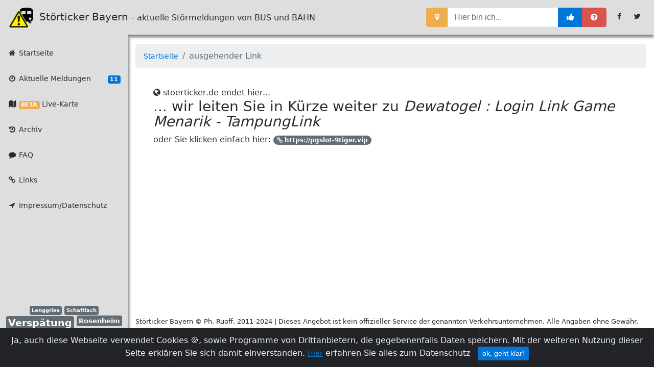

--- FILE ---
content_type: text/html; charset=utf-8
request_url: https://stoerticker.de/link?url=https%3A%2F%2Fpgslot-9tiger.vip
body_size: 5660
content:

<!DOCTYPE html>
<html lang="de">

<head>

    <meta charset="utf-8">
    <meta http-equiv="X-UA-Compatible" content="IE=edge">
    <meta name="viewport" content="width=device-width, initial-scale=1, shrink-to-fit=no">
	<link rel="shortcut icon" href="/favicon.ico" type="image/x-icon" /> 

    <meta name="description" content="Über aktuelle Streckensperrungen, Zugausfälle und Störungen immer bestens informiert sein - das ist der Störticker Bayern.">
    <meta name="author" content="Störticker Bayern">
    <meta name="keywords" content="DB Regio, Deutsche Bahn AG, Bahn, deutsche bahn fahrplan, S-Bahn, S-Bahn, Länderbahn, alex, Transdev, Bayerische Oberlandbahn, Bayerische Regiobahn, BOB, BRB, Meridian, Go-Ahead, GABY, GABW, MVG, VAG, U-Bahn, Bus, Tram, Straßenbahn, München, Nürnberg, Regionalverkehr, Stadtverkehr, Nahverkehr, Eisenbahn, Zug, Störung, Streckensperrung, Stellwerk, Ausfall, Weichenstörung, Betriebsstörung, Signalstörung, Verzögerung, Verspätung, Streckenagent">
	<meta name="language" content="de, de" />
	
	<meta property="og:image" content="https://beta.stoerticker.de/img/splash2.jpg">
	<!--<meta property="og:image" content="https://beta.stoerticker.de/tests/test_image.php">-->
	
	
    <title>Sie werden weitergeleitet zu https://pgslot-9tiger.vip - Störticker Bayern</title>

    <!-- Bootstrap core CSS -->
    <link href="/vendor/bootstrap/css/bootstrap.css" rel="stylesheet">

    <!-- Custom fonts for this template -->
    <link href="/vendor/font-awesome/css/font-awesome.min.css" rel="stylesheet" type="text/css">

	<!-- Plugin Pretty Checkbox -->
	<link href="/css/pretty-checkbox.min.css" rel="stylesheet">

    <!-- Custom styles for this template -->
    <link href="/css/sb-admin.css" rel="stylesheet">
	
    <!-- cookiealert styles -->
    <link rel="stylesheet" href="/css/cookiealert.css">

	

	<link rel="alternate" type="application/rss+xml" title="Störticker RSS-Feed" class="bw_link_external" target="_blank" href="/rss?evu=" />	
		
	<link rel="stylesheet" href="//code.jquery.com/ui/1.10.3/themes/smoothness/jquery-ui.css" type="text/css"/>


		<!-- Include jQuery -->
<!--<script src="http://code.jquery.com/jquery-2.1.3.min.js"></script>-->
<script src="/vendor/jquery/jquery-1.10.2-min.js"></script>
<script src="/vendor/jquery/jquery-1.10.3-ui-min.js"></script>
<script src="/js/stoerticker.js"></script>


<link rel="stylesheet" href="/css/leaflet.css" />


</head>

<body onload="startaktualisieren()">

<!--<script src="http://code.jquery.com/jquery-2.1.3.min.js"></script>-->
<script src="/vendor/jquery/jquery-1.10.2-min.js"></script>
<script src="/vendor/jquery/jquery-1.10.3-ui-min.js"></script>

<script src="/js/bootbox.min.js"></script> <!-- Bootbox -->	
<script src="/js/ads.js" type="text/javascript" async></script>
<script type="text/javascript">
function aktualisieren(a=0) {
		$.getJSON('/inc/refresh.php?von=link', function(data){
		
			$('#nachladen').empty();
			$("#nachladen").html('<span class="badge badge-' + data.format.alle + '">'+ data.zahl.alle +'</span>');
			
			
			if(data.rueckgabe == 'index') {
				$('#nachladen_0').empty();
				$("#nachladen_0").html('<span class="badge badge-' + data.format.alle + '">'+ data.zahl.alle +'</span>');
				
				var i=0;
				for (i = 1; i <= 12; i++) { 
					$('#nachladen_'+i).empty();
					$("#nachladen_"+i).html('<span class="badge badge-' + data.format[i] + '">'+ data.zahl[i] +'</span>');
				}
				
				var meldungsstream = "";
				 $.each(data.meldungen, function(index, element) {
					meldungsstream +=  '<a href="meldung?id=' + element.id + '" class="list-group-item list-group-item-action"><div class="media"><span><span class="d-flex mr-3 rounded-circle bg-' + element.farbe + '"><img src="img/icons/' + element.logo + '.png" width="40px"></span><img src="img/icons/' + element.icon +'.png" width="20px" height="20px" style="margin:-30px 0 0 25px; position: relative; z-index: 2;"></span><div class="media-body"><strong class="fg-' + element.farbe + '">' + element.evuname + '</strong> meldet <strong>' + element.titel + '</strong>. <div class="text-muted smaller">' + element.updatetime + '</div></div></div></a>';			
				});
				$('#meldungsstream').empty();
				$("#meldungsstream").html(meldungsstream);
			
			} else if (data.rueckgabe == 'aktuell') {
				
				var aktuellemeldungen = "";
				var strecken = "";
				
				if(data.anzahlmeldungen == 0) {
					 aktuellemeldungen += '<div class="col-xl-12 col-sm-12 mb-3"><div class="card card-lightGrey o-hidden h-100 grey"><div class="card-block"><div class="media"><span class="d-flex mr-3 rounded-circle bg-gray"><img src="img/icon_neu_small.png" width="40px"></span><div class="media-body"><a><strong class="fg-gray">Störticker Bayern</strong> meldet <strong>aktuell keine Störungen</strong>.</a><div class="text-muted smaller">Wir wünschen eine gute Fahrt mit den Bahnen in Bayern!</div></div></div></div></div></div>';
				 } else {
			
					 $.each(data.aktuellemeldungen, function(index, element) {
						 strecken = "";
							 
						  $.each(element.strecke, function(index, teilstrecke) {
							 if(teilstrecke.strecke_text) {
								 if(teilstrecke.strecke_farbe) {
									strecken += '<span class="badge" style="background-color:#'+ teilstrecke.strecke_farbe +'" title="' + teilstrecke.strecke_nummer +' ' + teilstrecke.strecke_text +'">' + teilstrecke.strecke_nummer +'</span> ';	 
								 } else {
									strecken += '<span class="badge badge-default" title="' + teilstrecke.strecke_nummer +' ' + teilstrecke.strecke_text +'">' + teilstrecke.strecke_nummer +'</span> ';
								 }
							 }
						});
						aktuellemeldungen +=  '<div class="col-xl-12 col-sm-12 mb-3"><div class="card card-lightGrey o-hidden h-100 '+ element.farbe +'"><a class="clearfix z-1 list-group-item-action" href="meldung?id=' + element.id +'"><div class="card-block"><span class="float-right badge badge-danger">gemeldet ' + element.updatetime +'</span><br /><div class="media"><span><span class="d-flex mr-4 rounded-circle bg-'+ element.farbe +'"><img src="img/icons/'+ element.logo +'.png" width="40px"></span><img src="img/icons/' + element.icon +'.png" width="20px" height="20px" style="margin:-30px 0 0 25px; position: relative; z-index: 2;"></span><div class="media-body"><strong class="fg-'+ element.farbe +'">'+ element.evuname +'</strong> meldet <strong>'+ element.titel +'</strong>.<div class="text-muted smaller">'+ element.meldung +'</div></div></div></div></a><a class="card-footer clearfix small z-1 list-group-item-action"><span class="float-left">Betroffene Linien: ' + strecken +'</span><span class="float-right"><span class="badge badge-success"><i class="fa fa-thumbs-up"></i> '+ element.likes +'</span> <span class="badge badge-danger"><i class="fa fa-thumbs-down"></i> '+ element.dislikes +'</span></span></a></div></div>';			
						});
				 }
				$('#aktuellemeldungen').empty();
				$("#aktuellemeldungen").html(aktuellemeldungen);							
			} else if (data.rueckgabe == 'meldung') {
				$('#msg').empty();
				if(data.status.text == "aktualisierung") {
					$("#msg").html('<a href="meldung?id='+data.status.id+'"><div class="btn btn-success col-xl-12 col-sm-12 mb-3"><i class="fa fa-check-circle"></i> Zu dieser Meldung gibt es eine Aktualisierung!</div></a>');	
				} else if (data.status.text == "archiviert") {
						$("#msg").html('<div class="btn btn-success col-xl-12 col-sm-12 mb-3"><i class="fa fa-check-circle"></i> Die Meldung wurde archiviert!</div>');	
				}
			}

		}).fail(function() {
				a = a+1;
				if(a > 5) {
					clearInterval(window.myTimer);
					meldungsstream = '<a href="#" onclick="startaktualisieren(0);" class="list-group-item list-group-item-action"><div class="media"><img class="d-flex mr-3 rounded-circle" src="/img/45x45.png" alt=""><div class="media-body">Es gibt Probleme beim Laden der Daten....<div class="text-muted smaller">hier klicken, um es erneut zu versuchen...</div></div></div></a>';
					$('#meldungsstream').empty();
					$("#meldungsstream").html(meldungsstream);
				} else {
					 window.setTimeout(function(){  return aktualisieren(a); }, 10000);			
				}
			});

		
		}

function OnChangeRadio (radio) {
	document.cookie = 'allodernah=' + radio.checked + '; expires=9999; path=/';
	$('#meldungsstream').empty();
	$("#meldungsstream").html('<a href="#" class="list-group-item list-group-item-action"><div class="media"><img class="d-flex mr-3 rounded-circle" src="/img/45x45.png" alt=""><div class="media-body">wird geladen.....<div class="text-muted smaller">einen Moment bitte...</div></div></div></a>');
	aktualisieren(0);
}
		
function startaktualisieren() {
aktualisieren(0);

window.myTimer = window.setInterval('aktualisieren(0)',60000);
}

window.addEventListener('focus', function() {
	clearInterval(window.myTimer);
	aktualisieren(0);
	window.myTimer =  window.setInterval('aktualisieren(0)',60000);
});

</script>
	    <!-- Navigation -->
    <nav id="mainNav" class="navbar static-top navbar-toggleable-md navbar-inverse bg-inverse ">
        <button class="navbar-toggler navbar-toggler-right" type="button" data-toggle="collapse" data-target="#navbarExample" aria-controls="navbarExample" aria-expanded="false" aria-label="Toggle navigation">
            <span class="navbar-toggler-icon"></span>
        </button>
        <a class="navbar-brand" href="/"><img src="/img/icon_neu_small.png" width="55px"> Störticker Bayern <small class="hidden-md-down">- aktuelle Störmeldungen von BUS und BAHN</small></a>
        <div class="collapse navbar-collapse" id="navbarExample">
			
            <ul class="sidebar-nav navbar-nav"> 
				&nbsp;				
                <li class="nav-item a">
                    <a class="nav-link" href="/"><i class="fa fa-fw fa-home"></i> Startseite</a>
                </li>
                <li class="nav-item a">
                    <a class="nav-link" href="/aktuell"><i class="fa fa-fw fa-clock-o"></i> Aktuelle Meldungen <span id="nachladen" class="float-right"></span></a>
                </li>
                <li class="nav-item a">
                    <a class="nav-link" href="/map"><i class="fa fa-fw fa-map"></i> <span class="badge badge-warning">BETA</span> Live-Karte</a>
                </li>					
                <li class="nav-item a">
                    <a class="nav-link" href="/archiv"><i class="fa fa-fw fa-history"></i> Archiv</a>
                </li>
                <li class="nav-item a">
                    <a class="nav-link" href="/faq"><i class="fa fa-fw fa-comment"></i> FAQ</a>
                </li>
                <li class="nav-item a">
                    <a class="nav-link" href="/links"><i class="fa fa-fw fa-link"></i> Links</a>
                </li>
                <!--<li class="nav-item">
                    <a class="nav-link" href="/push_app_"><i class="fa fa-fw fa-mobile"></i> Benachrichtigungseinstellungen</a>
                </li>-->				
                <li class="nav-item a">
                    <a class="nav-link" href="/impressum"><i class="fa fa-fw fa-location-arrow"></i> Impressum/Datenschutz</a>
                </li>
				<small>[WERBUNG]</small>
				<script async src="//pagead2.googlesyndication.com/pagead/js/adsbygoogle.js"></script>
				<!-- Störticker Sidebar neu -->
				<ins class="adsbygoogle"
					 style="display:inline-block;width:220px;height:150px"
					 data-ad-client="ca-pub-7811717990241887"
					 data-ad-slot="7235448700"></ins>
				<script>
				(adsbygoogle = window.adsbygoogle || []).push({});
				</script><li>
					<div id="tagcloud" class="tagcloud hidden-md-down" style="text-align:center;">
						<div class="dropdown-divider"></div>	
													<span class="smallest badge badge badge-default">
								<!--<a href="tag?tag=Lenggries">Lenggries</a>-->
								Lenggries							</span>
														<span class="smallest badge badge badge-default">
								<!--<a href="tag?tag=Schaftlach">Schaftlach</a>-->
								Schaftlach							</span>
														<span class="largest badge badge badge-default">
								<!--<a href="tag?tag=Versp%26auml%3Btung">Versp&auml;tung</a>-->
								Versp&auml;tung							</span>
														<span class="small badge badge badge-default">
								<!--<a href="tag?tag=Rosenheim">Rosenheim</a>-->
								Rosenheim							</span>
														<span class="smallest badge badge badge-default">
								<!--<a href="tag?tag=N%26uuml%3Brnberg">N&uuml;rnberg</a>-->
								N&uuml;rnberg							</span>
														<span class="smallest badge badge badge-default">
								<!--<a href="tag?tag=Schliersee">Schliersee</a>-->
								Schliersee							</span>
														<span class="smallest badge badge badge-default">
								<!--<a href="tag?tag=Verz%26ouml%3Bgerung">Verz&ouml;gerung</a>-->
								Verz&ouml;gerung							</span>
														<span class="small badge badge badge-default">
								<!--<a href="tag?tag=Holzkirchen">Holzkirchen</a>-->
								Holzkirchen							</span>
														<span class="smallest badge badge badge-default">
								<!--<a href="tag?tag=Zug">Zug</a>-->
								Zug							</span>
														<span class="smallest badge badge badge-default">
								<!--<a href="tag?tag=St%26ouml%3Brung">St&ouml;rung</a>-->
								St&ouml;rung							</span>
														<span class="smallest badge badge badge-default">
								<!--<a href="tag?tag=Beeintr%26auml%3Bchtigung">Beeintr&auml;chtigung</a>-->
								Beeintr&auml;chtigung							</span>
														<span class="medium badge badge badge-default">
								<!--<a href="tag?tag=Ausfall">Ausfall</a>-->
								Ausfall							</span>
														<span class="medium badge badge badge-default">
								<!--<a href="tag?tag=Strecke">Strecke</a>-->
								Strecke							</span>
														<span class="small badge badge badge-default">
								<!--<a href="tag?tag=M%26uuml%3Bnchen">M&uuml;nchen</a>-->
								M&uuml;nchen							</span>
														<span class="smallest badge badge badge-default">
								<!--<a href="tag?tag=Schienenersatzverkehr">Schienenersatzverkehr</a>-->
								Schienenersatzverkehr							</span>
														<span class="smallest badge badge badge-default">
								<!--<a href="tag?tag=Stammstrecke">Stammstrecke</a>-->
								Stammstrecke							</span>
														<span class="smallest badge badge badge-default">
								<!--<a href="tag?tag=Gleis">Gleis</a>-->
								Gleis							</span>
														<span class="smallest badge badge badge-default">
								<!--<a href="tag?tag=Tegernsee">Tegernsee</a>-->
								Tegernsee							</span>
														<span class="smallest badge badge badge-default">
								<!--<a href="tag?tag=Schongau">Schongau</a>-->
								Schongau							</span>
														<span class="smallest badge badge badge-default">
								<!--<a href="tag?tag=Deisenhofen">Deisenhofen</a>-->
								Deisenhofen							</span>
														<span class="smallest badge badge badge-default">
								<!--<a href="tag?tag=Behinderung">Behinderung</a>-->
								Behinderung							</span>
														<span class="smallest badge badge badge-default">
								<!--<a href="tag?tag=Bayrischzell">Bayrischzell</a>-->
								Bayrischzell							</span>
														<span class="smallest badge badge badge-default">
								<!--<a href="tag?tag=Verkehr">Verkehr</a>-->
								Verkehr							</span>
														<span class="smallest badge badge badge-default">
								<!--<a href="tag?tag=Teilausfall">Teilausfall</a>-->
								Teilausfall							</span>
														<span class="smallest badge badge badge-default">
								<!--<a href="tag?tag=Verkehrsunfall">Verkehrsunfall</a>-->
								Verkehrsunfall							</span>
														<span class="smallest badge badge badge-default">
								<!--<a href="tag?tag=Notarzt">Notarzt</a>-->
								Notarzt							</span>
														<span class="smallest badge badge badge-default">
								<!--<a href="tag?tag=Ingolstadt">Ingolstadt</a>-->
								Ingolstadt							</span>
														<span class="smallest badge badge badge-default">
								<!--<a href="tag?tag=Technische">Technische</a>-->
								Technische							</span>
														<span class="smallest badge badge badge-default">
								<!--<a href="tag?tag=Sperrung">Sperrung</a>-->
								Sperrung							</span>
														<span class="small badge badge badge-default">
								<!--<a href="tag?tag=Augsburg">Augsburg</a>-->
								Augsburg							</span>
												</div>
					<div class="dropdown-divider"></div>
										
				</li>						
            </ul>		
			
            <ul class="navbar-nav ml-auto">
				<li class="nav-item">
                    <form class="form-inline my-2 my-lg-0 mr-lg-2">
                        <div class="input-group">
							<span class="input-group-btn"><button class="btn btn-warning" type="button"  onclick="ortung()" title="orte mich!"><i class="fa fa-map-marker"></i></button></span>
                            <input type="text" class="form-control" id="autocomplete-extended" placeholder="Hier bin ich..." value="">
							<input type="hidden"  class="form-control" id="autocomplete-id" placeholder="0" style="width:250px;"/>
							<input type="hidden"  class="form-control" id="autocomplete-lat" placeholder="0" style="width:250px;"/>
							<input type="hidden"  class="form-control" id="autocomplete-long" placeholder="0" style="width:250px;"/>							
							<span class="input-group-btn"><button class="btn btn-primary" type="button"  onclick="Stationabrufen(document.getElementById('autocomplete-extended').value)" title="ok!"><i class="fa fa-thumbs-up"></i></button></span>
							<span class="input-group-btn"><button class="btn btn-danger bb-hello-world" type="button" title="Wer will das wissen?"><i class="fa fa-question-circle"></i></button></span>							
						</div>
                    </form>
                </li>	
                <li class="nav-item">
                    <a class="nav-link" href="https://facebook.com/stoerticker" target="_blank" title="Folge uns auf Facebook (externer Link)">
                        <i class="fa fa-fw fa-facebook"></i> <span class="hidden-lg-up"> Folge uns auf Facebook (externer Link)</span>
                    </a>
				</li>
				
                <li class="nav-item">
                    <a class="nav-link" href="https://twitter.com/stoerticker" target="_blank" title="Folge uns auf Twitter (externer Link)">
						<i class="fa fa-fw fa-twitter"></i> <span class="hidden-lg-up"> Folge uns auf Twitter (externer Link)</span>
                    </a>
				</li>
            </ul>
        </div>
    </nav>

<div class="alert text-center cookiealert" role="alert">
    Ja, auch diese Webseite verwendet Cookies  &#x1F36A;, sowie Programme von Drittanbietern, die gegebenenfalls Daten speichern. Mit der weiteren Nutzung dieser Seite erklären Sie sich damit einverstanden. <a href="/impressum">Hier</a> erfahren Sie alles zum Datenschutz
    <button type="button" class="btn btn-primary btn-sm acceptcookies" aria-label="Close">
        ok, geht klar!
    </button>
</div>

        <script src="/js/script.js"></script>	
		<!-- Include cookiealert script -->
		<script src="/js/cookiealert.js"></script>
    <div class="content-wrapper py-3">

        <div class="container-fluid">

            <!-- Breadcrumbs -->
            <ol class="breadcrumb">
				<li class="breadcrumb-item"><a href="/">Startseite</a></li>
                <li class="breadcrumb-item active">ausgehender Link</li>
            </ol>
						
			<div class="row">
			<div class="col-xl-12 col-sm-12 mb-3">
				<div class="h-100 col-xl-12 col-sm-12 mb-3">
					<div class="card-block">
						<i class="fa fa-globe"></i> stoerticker.de endet hier...
						<h3>... wir leiten Sie in Kürze weiter zu <i>Dewatogel : Login Link Game Menarik - TampungLink</i></h3>
						oder Sie klicken einfach hier: <a href="https://pgslot-9tiger.vip" target="_blank" class="badge badge-pill badge-default"><i class="fa fa-link"></i> https://pgslot-9tiger.vip</a>					</div>
				</div>
			</div>
			</div>
			
<script async src="//pagead2.googlesyndication.com/pagead/js/adsbygoogle.js"></script>
<ins class="adsbygoogle"
     style="display:block; text-align:center;"
     data-ad-layout="in-article"
     data-ad-format="fluid"
     data-ad-client="ca-pub-7811717990241887"
     data-ad-slot="7270834178"></ins>
<script>
     (adsbygoogle = window.adsbygoogle || []).push({});
</script>


			<script language="javascript">
			var initi = window.setInterval ('downcount()', 1000);
			var zahl = 5;
			var dokument="https://pgslot-9tiger.vip";
			function downcount()
			{
			zahl --;
			if (zahl < 0 )
			{
			location.href=dokument;
			}
			}
			</script>
			
			
			<div><small>Störticker Bayern &copy; Ph. Ruoff, 2011-2024 | Dieses Angebot ist kein offizieller Service der genannten Verkehrsunternehmen. Alle Angaben ohne Gewähr.</small></div>
        </div>
        <!-- /.container-fluid -->

		
    </div>
    <!-- /.content-wrapper -->

    <a class="scroll-to-top rounded" href="#">
        <i class="fa fa-chevron-up"></i>
    </a>

	
    <!-- Bootstrap core JavaScript -->
	<script src="vendor/tether/tether.min.js"></script>
	<script src="vendor/bootstrap/js/bootstrap.min.js"></script>

</body>

</html>

--- FILE ---
content_type: text/html; charset=utf-8
request_url: https://www.google.com/recaptcha/api2/aframe
body_size: 268
content:
<!DOCTYPE HTML><html><head><meta http-equiv="content-type" content="text/html; charset=UTF-8"></head><body><script nonce="BKUtMBZTtteRSkZRqtciWw">/** Anti-fraud and anti-abuse applications only. See google.com/recaptcha */ try{var clients={'sodar':'https://pagead2.googlesyndication.com/pagead/sodar?'};window.addEventListener("message",function(a){try{if(a.source===window.parent){var b=JSON.parse(a.data);var c=clients[b['id']];if(c){var d=document.createElement('img');d.src=c+b['params']+'&rc='+(localStorage.getItem("rc::a")?sessionStorage.getItem("rc::b"):"");window.document.body.appendChild(d);sessionStorage.setItem("rc::e",parseInt(sessionStorage.getItem("rc::e")||0)+1);localStorage.setItem("rc::h",'1769903617378');}}}catch(b){}});window.parent.postMessage("_grecaptcha_ready", "*");}catch(b){}</script></body></html>